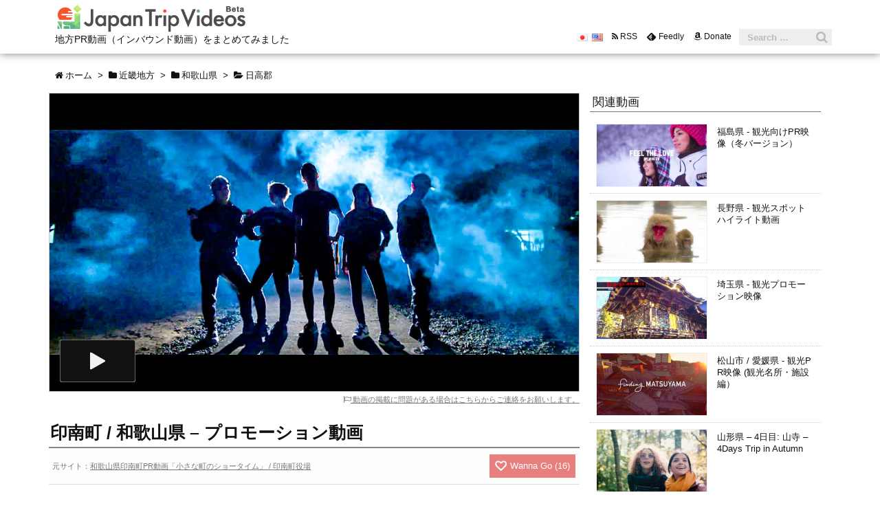

--- FILE ---
content_type: text/html; charset=UTF-8
request_url: https://japan-trip.tv/ja/kinki-chiho-ja/wakayama-ken-ja/hidaka-gun-b-ja/1777/
body_size: 13448
content:
<!DOCTYPE html>
<html lang="ja" itemscope itemtype="http://schema.org/WebPage">
<head prefix="og: http://ogp.me/ns# article: http://ogp.me/ns/article# fb: http://ogp.me/ns/fb#">
<meta charset="UTF-8" />
<meta http-equiv="X-UA-Compatible" content="IE=edge" />
<meta name="viewport" content="width=device-width, initial-scale=1, user-scalable=yes" />
	<!-- Google Tag Manager -->
	<script>(function(w,d,s,l,i){w[l]=w[l]||[];w[l].push({'gtm.start':
	new Date().getTime(),event:'gtm.js'});var f=d.getElementsByTagName(s)[0],
	j=d.createElement(s),dl=l!='dataLayer'?'&l='+l:'';j.async=true;j.src=
	'https://www.googletagmanager.com/gtm.js?id='+i+dl;f.parentNode.insertBefore(j,f);
	})(window,document,'script','dataLayer','GTM-M23KGPM');</script>
	<!-- End Google Tag Manager -->
<title>印南町 / 和歌山県 &#8211; プロモーション動画 | Japan Trip Videos</title>
<link rel="dns-prefetch" href="//js.hs-scripts.com" />
<link rel="dns-prefetch" href="//s.w.org" />
<meta name="description" content="この動画では和歌山県印南市の魅力について紹介しています。縄跳びのパフォーマーの華麗な技と共に町の魅力をご覧いただけます。" />
<meta name="keywords" content="印南市,和歌山県,PR動画,インバウンド動画," />
<meta property="og:type" content="article" />
<meta property="og:url" content="https://japan-trip.tv/ja/kinki-chiho-ja/wakayama-ken-ja/hidaka-gun-b-ja/1777/" />
<meta property="og:title" content="印南町 / 和歌山県 &#8211; プロモーション動画 | Japan Trip Videos" />
<meta property="og:description" content="この動画では和歌山県印南市の魅力について紹介しています。縄跳びのパフォーマーの華麗な技と共に町の魅力をご覧いただけます。" />
<meta property="og:image" content="https://japan-trip.tv/wp/wp-content/uploads/2017/06/InamiTown.jpg" />
<meta property="og:site_name" content="Japan Trip Videos" />
<meta property="og:locale" content="ja_JP" />
<meta property="fb:app_id" content="1445856942111324" />
<meta property="article:published_time" content="2017-06-04T21:55:04Z" />
<meta property="article:modified_time" content="2017-08-10T17:22:24Z" />
<meta name="twitter:card" content="summary_large_image" />
<meta name="twitter:url" content="https://japan-trip.tv/ja/kinki-chiho-ja/wakayama-ken-ja/hidaka-gun-b-ja/1777/" />
<meta name="twitter:title" content="印南町 / 和歌山県 &#8211; プロモーション動画 | Japan Trip Videos" />
<meta name="twitter:description" content="この動画では和歌山県印南市の魅力について紹介しています。縄跳びのパフォーマーの華麗な技と共に町の魅力をご覧いただけます。" />
<meta name="twitter:image" content="https://japan-trip.tv/wp/wp-content/uploads/2017/06/InamiTown.jpg" />
<meta name="twitter:domain" content="japan-trip.tv" />
<meta name="twitter:creator" content="@864423462110089217" />
<meta name="twitter:site" content="@864423462110089217" />
<link rel="canonical" href="https://japan-trip.tv/ja/kinki-chiho-ja/wakayama-ken-ja/hidaka-gun-b-ja/1777/" />
<link rel="shortlink" href="https://japan-trip.tv/?p=1777" />
<link rel="pingback" href="https://japan-trip.tv/wp/xmlrpc.php" />
<link rel="alternate" type="application/rss+xml" title="Japan Trip Videos RSS Feed" href="https://japan-trip.tv/ja/feed/" />
<link rel="alternate" type="application/atom+xml" title="Japan Trip Videos Atom Feed" href="https://japan-trip.tv/ja/feed/atom/" />
<link rel="preload" loadpolicy="next inert" as="font" type="font/woff2" href="//japan-trip.tv/wp/wp-content/themes/luxeritas/fonts/fontawesome-webfont.woff2" crossorigin />
<link rel="preload" loadpolicy="next inert" as="font" type="font/woff" href="//japan-trip.tv/wp/wp-content/themes/luxeritas/fonts/icomoon/fonts/icomoon.woff" crossorigin />
<link rel="icon" href="https://japan-trip.tv/wp/wp-content/themes/luxech/images/favicon.ico" />
<link rel="apple-touch-icon-precomposed" href="https://japan-trip.tv/wp/wp-content/themes/luxech/images/apple-touch-icon-precomposed.png" />
<link rel="stylesheet" id="luxe-css" href="//japan-trip.tv/wp/wp-content/themes/luxeritas/style.min.css?v=1768983843" media="all" />
<noscript><link rel="stylesheet" id="async-css" href="//japan-trip.tv/wp/wp-content/themes/luxeritas/style.async.min.css?v=1768983843" media="all" /></noscript>
<link rel="stylesheet" id="contact-form-7-css" href="//japan-trip.tv/wp/wp-content/plugins/contact-form-7/includes/css/styles.css" media="all" />
<link rel="stylesheet" id="luxech-css" href="//japan-trip.tv/wp/wp-content/themes/luxech/style.min.css?v=1768983843" media="all" />
<link rel="stylesheet" id="reaction_buttons_css-css" href="//japan-trip.tv/wp/wp-content/plugins/reaction-buttons/reaction_buttons.css" media="all" />
<script src="//japan-trip.tv/wp/wp-content/themes/luxeritas/js/luxe.async.min.js?v=1768983843" async defer></script>
<script src="//japan-trip.tv/wp/wp-includes/js/jquery/jquery.js"></script>
<script src="//japan-trip.tv/wp/wp-includes/js/jquery/jquery-migrate.min.js"></script>
<script src="//japan-trip.tv/wp/wp-content/themes/luxeritas/js/luxe.min.js?v=1768983843" async defer></script>
<!--[if lt IE 8]>
<script src="//japan-trip.tv/wp/wp-includes/js/json2.min.js"></script>
<![endif]-->
<link rel="https://api.w.org/" href="https://japan-trip.tv/wp-json/" />
<link rel="alternate" type="application/json+oembed" href="https://japan-trip.tv/wp-json/oembed/1.0/embed?url=https%3A%2F%2Fjapan-trip.tv%2Fja%2Fkinki-chiho-ja%2Fwakayama-ken-ja%2Fhidaka-gun-b-ja%2F1777%2F" />
<link rel="alternate" type="text/xml+oembed" href="https://japan-trip.tv/wp-json/oembed/1.0/embed?url=https%3A%2F%2Fjapan-trip.tv%2Fja%2Fkinki-chiho-ja%2Fwakayama-ken-ja%2Fhidaka-gun-b-ja%2F1777%2F&#038;format=xml" />
	<script	type="text/javascript"><!--
	function reaction_buttons_increment_button_ajax(post_id, button){
		var already_voted_text = "";
		var only_one_vote = false;
		var show_after_votes = false;
		var use_as_counter = false;
		var use_percentages = false;
		var buttons = [0];

		if(!use_as_counter && jQuery("#reaction_buttons_post" + post_id + " .reaction_button_" + button).hasClass("voted")){
			return;
		}

		if(!use_as_counter){
			// remove the href attribute before sending the request to make
			// sure no one votes more than once by clicking ten times fast
			if(only_one_vote){
				// remove all the onclicks from the posts and replace it by the
				// alert not to vote twice if set
				if(already_voted_text){
					jQuery("#reaction_buttons_post" + post_id + " .reaction_button").attr("onclick", "javascript:alert(\"" + already_voted_text + "\");");
				}
				else{
					jQuery("#reaction_buttons_post" + post_id + " .reaction_button").removeAttr("onclick");
				}
			}
			else{
				// remove/replace only on the clicked button
				if(already_voted_text){
					jQuery("#reaction_buttons_post" + post_id + " .reaction_button_" + button).attr("onclick", "javascript:alert(\"" + already_voted_text + "\");");
				}
				else{
					jQuery("#reaction_buttons_post" + post_id + " .reaction_button_" + button).removeAttr("onclick");
				}
			}
		}
		jQuery.ajax({
				type: "post",url: "https://japan-trip.tv/wp/wp-admin/admin-ajax.php", dataType: "json",
					data: { action: "reaction_buttons_increment_button_php", post_id: post_id, button: button, _ajax_nonce: "b9b84d82f3" },
					success: function(data){
						if(use_percentages){
							var i;
							var b;
							for(i = 0; i < buttons.length; ++i){
								b = buttons[i];
								jQuery("#reaction_buttons_post" + post_id + " .reaction_button_" + b + " .count_number").html(data["percentage"][b]);
							}
						}
                        else if(show_after_votes){
							var i;
							var b;
							for(i = 0; i < buttons.length; ++i){
								b = buttons[i];
								jQuery("#reaction_buttons_post" + post_id + " .reaction_button_" + b + " .count_number").html(data["counts"][b]);
							}
						}
						else{
							jQuery("#reaction_buttons_post" + post_id + " .reaction_button_" + button + " .count_number").html(data["count"]);
						}
						if(only_one_vote){
							jQuery("#reaction_buttons_post" + post_id + " .reaction_button").addClass("voted");
							jQuery("#reaction_buttons_post" + post_id + " .reaction_button_" + button).addClass("rb_chosen");
						}
						else{
							jQuery("#reaction_buttons_post" + post_id + " .reaction_button_" + button).addClass("voted");
						}
                        if(show_after_votes){
							jQuery("#reaction_buttons_post" + post_id + " .reaction_button .braces").removeAttr("style");
						}
					}
			});
		}
	--></script>
	<link rel="alternate" href="https://japan-trip.tv/ja/kinki-chiho-ja/wakayama-ken-ja/hidaka-gun-b-ja/1777/" hreflang="ja" />
<link rel="alternate" href="https://japan-trip.tv/en/kinki-chiho/wakayama-ken/hidaka-gun-b/1768/" hreflang="en" />
<meta name="theme-color" content="#5DAC81">
</head>
<body class="post-template-default single single-post postid-1777 single-format-standard">
	<!-- Google Tag Manager (noscript) -->
	<noscript><iframe src="https://www.googletagmanager.com/ns.html?id=GTM-M23KGPM"
	height="0" width="0" style="display:none;visibility:hidden"></iframe></noscript>
	<!-- End Google Tag Manager (noscript) -->
<div id="header" itemscope itemtype="https://schema.org/WPHeader">
<header>
<nav itemscope itemtype="http://schema.org/SiteNavigationElement">
<div class="band">
<div id="head-band">
<div class="band-menu clearfix">
					<p id="sitelogo"><a href="https://japan-trip.tv/ja/top-ja"><img src="https://japan-trip.tv/wp/wp-content/themes/luxech/img/logo.png" alt="Japan Trip Videos" class="gtm_headlogo"></a><br>
	地方PR動画（インバウンド動画）をまとめてみました			</p>
<div id="head-search">
<form method="get" class="head-search-form" action="https://japan-trip.tv/ja/">
<input type="text" class="head-search-field" placeholder="Search &hellip;" value="" name="s" title="サイト内検索" />
<button type="submit" class="head-search-submit" value="検索"></button>
</form>
</div>
<ul>	<li class="lang-item lang-item-2 lang-item-ja lang-item-first current-lang"><a lang="ja" hreflang="ja" href="https://japan-trip.tv/ja/kinki-chiho-ja/wakayama-ken-ja/hidaka-gun-b-ja/1777/"><img src="[data-uri]" title="Japanese" alt="Japanese" /></a></li>
	<li class="lang-item lang-item-11 lang-item-en"><a lang="en-US" hreflang="en-US" href="https://japan-trip.tv/en/kinki-chiho/wakayama-ken/hidaka-gun-b/1768/"><img src="[data-uri]" title="English" alt="English" /></a></li>
<li><span class="snsf rss"><a href="https://japan-trip.tv/ja/feed/" target="_blank" title="RSS" rel="nofollow" itemprop="sameAs url">&nbsp;<i class="fa fa-rss"></i>&nbsp;<span class="fname">RSS</span>&nbsp;</a></span></li>
<li><span class="snsf feedly"><a href="//feedly.com/index.html#subscription/feed/https%3A%2F%2Fjapan-trip.tv%2Fja%2Ffeed%2F" target="_blank" title="Feedly" rel="nofollow" itemprop="sameAs url">&nbsp;<i class="ico-feedly"></i>&nbsp;<span class="fname">Feedly</span>&nbsp;</a></span></li>
<li><span class="snsf donate"><a href="/ja/donate-ja/">&nbsp;<i class="fa fa-amazon"></i>&nbsp;Donate</a></span></li>
</ul>
</div>
</div><!--/#head-band-->
</div><!--/.band-->
</nav>
<nav id="nav" style="display:none;"></nav>
</header>
</div><!--/#header-->
<div class="container">
<div itemprop="breadcrumb">
<ol id="breadcrumb" itemscope itemtype="http://schema.org/BreadcrumbList">
<li itemscope itemtype="http://schema.org/ListItem" itemprop="itemListElement"><i class="fa fa-home fa-fw"></i><a itemprop="item" href="https://japan-trip.tv/" class="gtm_breadcrumb"><span itemprop="name" class="gtm_breadcrumb gtm_breadcrumbHome">ホーム</span></a><meta itemprop="position" content="1" /><i class="arrow">&gt;</i></li><li itemscope itemtype="http://schema.org/ListItem" itemprop="itemListElement"><i class="fa fa-folder fa-fw"></i><a itemprop="item" href="https://japan-trip.tv/ja/category/kinki-chiho-ja/" class="gtm_breadcrumb"><span itemprop="name" class="gtm_breadcrumb">近畿地方</span></a><meta itemprop="position" content="2" /><i class="arrow">&gt;</i></li><li itemscope itemtype="http://schema.org/ListItem" itemprop="itemListElement"><i class="fa fa-folder fa-fw"></i><a itemprop="item" href="https://japan-trip.tv/ja/category/kinki-chiho-ja/wakayama-ken-ja/" class="gtm_breadcrumb"><span itemprop="name" class="gtm_breadcrumb">和歌山県</span></a><meta itemprop="position" content="3" /><i class="arrow">&gt;</i></li><li itemscope itemtype="http://schema.org/ListItem" itemprop="itemListElement"><i class="fa fa-folder-open"></i><a itemprop="item" href="https://japan-trip.tv/ja/category/kinki-chiho-ja/wakayama-ken-ja/hidaka-gun-b-ja/" class="gtm_breadcrumb"><span itemprop="name" class="gtm_breadcrumb">日高郡</span></a><meta itemprop="position" content="4" /></li></ol><!--/breadcrumb-->
</div>

<div id="primary" class="clearfix">
<div id="main">
<main>
<article>
<div id="core" class="grid">
<div itemprop="mainEntityOfPage" id="post-1777" class="post post-1777 type-post status-publish format-standard has-post-thumbnail hentry category-hidaka-gun-b-ja tag-highlights-ja tag-temple-ja tag-coast-ja tag-bridge-ja tag-port-ja relation-r-highlights-ja shaku-3_10-ja understandlang-understand_japanese-ja videoservice-service_youtube-ja originator-municipality-ja">
<section id="playVideoArea">
	<p id="coverImg"><img width="1280" height="720" src="https://japan-trip.tv/wp/wp-content/uploads/2017/06/InamiTown.jpg" class="gtm_coverimage wp-post-image" alt="" data-gtmimp="coverimage" srcset="https://japan-trip.tv/wp/wp-content/uploads/2017/06/InamiTown.jpg 1280w, https://japan-trip.tv/wp/wp-content/uploads/2017/06/InamiTown-300x169.jpg 300w, https://japan-trip.tv/wp/wp-content/uploads/2017/06/InamiTown-768x432.jpg 768w, https://japan-trip.tv/wp/wp-content/uploads/2017/06/InamiTown-1024x576.jpg 1024w, https://japan-trip.tv/wp/wp-content/uploads/2017/06/InamiTown-320x180.jpg 320w, https://japan-trip.tv/wp/wp-content/uploads/2017/06/InamiTown-530x298.jpg 530w, https://japan-trip.tv/wp/wp-content/uploads/2017/06/InamiTown-565x318.jpg 565w, https://japan-trip.tv/wp/wp-content/uploads/2017/06/InamiTown-710x399.jpg 710w, https://japan-trip.tv/wp/wp-content/uploads/2017/06/InamiTown-725x408.jpg 725w" sizes="(max-width: 1280px) 100vw, 1280px" /></p>
		<iframe id="singleVideo" class="respframe yv" width="560" height="315" src="https://www.youtube.com/embed/bY0fQJgeoe4?rel=0&enablejsapi=1&cc_load_policy=0&cc_lang_pref=ja" frameborder="0" allowfullscreen></iframe>
</section>
<div id="quoteSource">
	<p><a href="/ja/contact-ja/" class="gtm_report"><i class="fa fa-flag-o gtm_report" aria-hidden="true"></i> 動画の掲載に問題がある場合はこちらからご連絡をお願いします。</a><br></p>
</div>
<h1 class="entry-title" itemprop="headline name">印南町 / 和歌山県 &#8211; プロモーション動画</h1>
<div class="ownMeta">
	<p>元サイト：<a href="https://www.youtube.com/watch?v=bY0fQJgeoe4" target="_blank" class="gtm_source">和歌山県印南町PR動画「小さな町のショータイム」 /  印南町役場</a></p>
		<div class="wannago tips" data-tipso-title="押すとどうなる？" data-tipso="外部サイトにはシェアされません">
<div id='reaction_buttons_post1777' class='reaction_buttons'>
<ul><li class='reaction_button reaction_button_0' onclick="reaction_buttons_increment_button_ajax('1777', '0');"><div><span class='button_name'>Wanna Go</span>&nbsp;<span class='braces'>(</span><span class='count_number'>16</span><span class='braces'>)</span></div></li></ul></div>
</div>
	</div>
<div class="psotBody clearfix">
<p>この動画では和歌山県印南市の魅力について紹介しています。<br />
縄跳びのパフォーマーの華麗な技と共に町の魅力をご覧いただけます。</p>
<p>[ 動画で出てくるスポット（タイムコードを押すと頭出し再生されます） ]<br />
<a href="javascript:void(0);" data-starttime="0" class="vs">0:00</a> ・オープニング<br />
<a href="javascript:void(0);" data-starttime="32" class="vs">0:32</a> ・印南港<br />
<a href="javascript:void(0);" data-starttime="50" class="vs">0:50</a> ・かえる橋<br />
<a href="javascript:void(0);" data-starttime="65" class="vs">1:05</a> ・切目王子<br />
<a href="javascript:void(0);" data-starttime="73" class="vs">1:13</a> ・東光寺<br />
<a href="javascript:void(0);" data-starttime="85" class="vs">1:25</a> ・切目崎<br />
<a href="javascript:void(0);" data-starttime="102" class="vs">1:42</a> ・印南海岸<br />
<a href="javascript:void(0);" data-starttime="136" class="vs">2:16</a> ・上洞棚田<br />
<a href="javascript:void(0);" data-starttime="138" class="vs">2:18</a> ・川又観音<br />
<a href="javascript:void(0);" data-starttime="155" class="vs">2:35</a> ・印南町立　清流中学校<br />
<a href="javascript:void(0);" data-starttime="176" class="vs">2:56</a> ・印定寺<br />
<a href="javascript:void(0);" data-starttime="189" class="vs">3:09</a> ・切目川ダム<br />
<a href="javascript:void(0);" data-starttime="200" class="vs">3:20</a> ・いなみこども園</p>
</div>
</div><!--/.post-->
<aside>
<hr /><aside>
<div id="sns-bottoms">
<div class="sns-c">
<ul class="snsb clearfix">
<!--facebook-->
<li class="facebook"><a href="//www.facebook.com/sharer/sharer.php?u=https://japan-trip.tv/ja/kinki-chiho-ja/wakayama-ken-ja/hidaka-gun-b-ja/1777/&amp;t=%E5%8D%B0%E5%8D%97%E7%94%BA%20%2F%20%E5%92%8C%E6%AD%8C%E5%B1%B1%E7%9C%8C%20%E2%80%93%20%E3%83%97%E3%83%AD%E3%83%A2%E3%83%BC%E3%82%B7%E3%83%A7%E3%83%B3%E5%8B%95%E7%94%BB%20%7C%20Japan%20Trip%20Videos" title="Share on Facebook" target="_blank" rel="nofollow" class="gtm_sharebtn1_facebook"><i class="fa fa-facebook gtm_sharebtn1_facebook">&nbsp;</i><span class="snsname gtm_sharebtn1_facebook">Facebook</span></a></li>
<!--twitter-->
<li class="twitter"><a href="//twitter.com/share?text=%E5%8D%B0%E5%8D%97%E7%94%BA%20%2F%20%E5%92%8C%E6%AD%8C%E5%B1%B1%E7%9C%8C%20%E2%80%93%20%E3%83%97%E3%83%AD%E3%83%A2%E3%83%BC%E3%82%B7%E3%83%A7%E3%83%B3%E5%8B%95%E7%94%BB%20%7C%20Japan%20Trip%20Videos%20@JapanTripVideos&amp;url=https://japan-trip.tv/ja/kinki-chiho-ja/wakayama-ken-ja/hidaka-gun-b-ja/1777/" title="Tweet" target="_blank" rel="nofollow" class="gtm_sharebtn1_twitter"><i class="fa fa-twitter gtm_sharebtn1_twitter">&nbsp;</i><span class="snsname gtm_sharebtn1_twitter">Twitter</span></a></li>
<!--pocket-->
<li class="pocket"><a href="//getpocket.com/edit?url=https://japan-trip.tv/ja/kinki-chiho-ja/wakayama-ken-ja/hidaka-gun-b-ja/1777/" title="Pocket: Read it Later" target="_blank" rel="nofollow" class="gtm_sharebtn1_poket"><i class="fa fa-get-pocket gtm_sharebtn1_poket">&nbsp;</i><span class="snsname gtm_sharebtn1_poket">Pocket</span></a></li>
</ul>
<section id="mabSec">
    <p id="whatsApp" class="mab"><a href="whatsapp://send?text=https://japan-trip.tv/ja/kinki-chiho-ja/wakayama-ken-ja/hidaka-gun-b-ja/1777/" class="wa_btn wa_btn_s gtm_sharebtn1_WhatsApp">WhatsApp</a></p>
    <p id="digg"><a href="http://digg.com/submit?url=https://japan-trip.tv/ja/kinki-chiho-ja/wakayama-ken-ja/hidaka-gun-b-ja/1777/" target="_blank">Digg</a></p>
    <p id="reddit" class="mab"><a href="javascript:void(0);" onclick="window.location='//www.reddit.com/submit?url=https://japan-trip.tv/ja/kinki-chiho-ja/wakayama-ken-ja/hidaka-gun-b-ja/1777/'; return false" class="gtm_sharebtn1_reddit">reddit</a></p>
    <div id="fbMessage" class="mab fb-send gtm_sharebtn1_fbMessage" data-href="https://japan-trip.tv/ja/kinki-chiho-ja/wakayama-ken-ja/hidaka-gun-b-ja/1777/"></div>
        <div id="shareLINE" class="mab line-it-button gtm_sharebtn1_shareLINE" data-lang="ja" data-type="share-a" data-url="https://japan-trip.tv/ja/kinki-chiho-ja/wakayama-ken-ja/hidaka-gun-b-ja/1777/" style="display: none;"></div>
    <div id="sendLINE" class="mab line-it-button gtm_sharebtn1_sendLINE" data-lang="ja" data-type="like" data-url="https://japan-trip.tv/ja/kinki-chiho-ja/wakayama-ken-ja/hidaka-gun-b-ja/1777/" data-share="true" style="display: none;"></div>
    <script src="https://d.line-scdn.net/r/web/social-plugin/js/thirdparty/loader.min.js" async="async" defer="defer"></script>
    </section>
<div class="sns-cache-true clearfix"></div>
</div>
</div>
</aside>
<hr /><div class="meta-box">
<table id="statusBox" cellpadding="0" cellspacing="0" border="0">
	<tbody>
		<tr>
			<th>カテゴリ</th>
			<td><a href="https://japan-trip.tv/ja/category/hokkaido-chiho-ja/hokkai-do-ja/hidaka-gun-a-ja/" class="gtm_metaCategory">日高郡</a></td>
			<th>尺</th>
			<td><a href="/shaku/3_10-ja/" class="gtm_metaLength">3-10</a>分</td>
		</tr>
		<tr>
			<th>言語</th>
			<td><a href="/understandlang/understand_japanese-ja/" class="gtm_metaLanguage">日本語</a></td>
			<th>配信元</th>
			<td><a href="/videoservice/service_youtube-ja/" class="gtm_metaSiteFrom">YouTube</a></td>
		</tr>
		<tr>
			<th>タグ</th>
			<td colspan="3"><a href="/tag/highlights-ja/" class="gtm_metaTags">ハイライト</a> / <a href="/tag/temple-ja/" class="gtm_metaTags">寺</a> / <a href="/tag/coast-ja/" class="gtm_metaTags">海岸</a> / <a href="/tag/bridge-ja/" class="gtm_metaTags">橋</a> / <a href="/tag/port-ja/" class="gtm_metaTags">港</a></td>
		</tr>
	</tbody>
</table>
</div><!--/.meta-box-->
</aside>
</div><!--/#core-->

	<aside><div id="related2-box" class="grid underPostArea"><h2 class="type01">この動画を見ている人は以下の動画も見ています</h2><ul class="videoList gmt_ymal"><li class="playThumb"><a href="https://japan-trip.tv/?p=1887"><p><img src="https://japan-trip.tv/wp/wp-content/uploads/2017/06/Wakayama-Kumano-Koyasan-320x180.jpg" data-sfile="https://japan-trip.tv/wp/wp-content/uploads/2017/06/Wakayama-Kumano-Koyasan-320x180.jpg" data-vfile="https://japan-trip.tv/wp/wp-content/uploads/2017/06/1878.gif" class="viewAnime gmt_ymal"></p><h3 class="gmt_ymal">和歌山県 - 観光プロモーション映像  ( 熊野 ・高野山 編 )</h3></a></li><li class="playThumb"><a href="https://japan-trip.tv/?p=1856"><p><img src="https://japan-trip.tv/wp/wp-content/uploads/2017/06/wakayama-nankishirahama-320x180.jpg" data-sfile="https://japan-trip.tv/wp/wp-content/uploads/2017/06/wakayama-nankishirahama-320x180.jpg" data-vfile="https://japan-trip.tv/wp/wp-content/uploads/2017/06/1848.gif" class="viewAnime gmt_ymal"></p><h3 class="gmt_ymal">白浜町 / 和歌山県 - 温泉リゾート南紀白浜</h3></a></li><li class="playThumb"><a href="https://japan-trip.tv/?p=1900"><p><img src="https://japan-trip.tv/wp/wp-content/uploads/2017/06/wakayama-koyasan360-320x180.jpg" data-sfile="https://japan-trip.tv/wp/wp-content/uploads/2017/06/wakayama-koyasan360-320x180.jpg" data-vfile="https://japan-trip.tv/wp/wp-content/uploads/2017/06/1891.gif" class="viewAnime gmt_ymal"></p><h3 class="gmt_ymal">高野山 / 和歌山県 - 観光 360° VR 動画  (4K)</h3></a></li><li class="playThumb"><a href="https://japan-trip.tv/?p=1719"><p><img src="https://japan-trip.tv/wp/wp-content/uploads/2017/06/Ikartuga-town-320x180.jpg" data-sfile="https://japan-trip.tv/wp/wp-content/uploads/2017/06/Ikartuga-town-320x180.jpg" data-vfile="https://japan-trip.tv/wp/wp-content/uploads/2017/06/1710.gif" class="viewAnime gmt_ymal"></p><h3 class="gmt_ymal">斑鳩町 & 奈良県ですべきことトップ8</h3></a></li><li class="playThumb"><a href="https://japan-trip.tv/?p=1699"><p><img src="https://japan-trip.tv/wp/wp-content/uploads/2017/06/sennan-city-1-320x180.jpg" data-sfile="https://japan-trip.tv/wp/wp-content/uploads/2017/06/sennan-city-1-320x180.jpg" data-vfile="https://japan-trip.tv/wp/wp-content/uploads/2017/06/1689.gif" class="viewAnime gmt_ymal"></p><h3 class="gmt_ymal">泉南市 / 大阪府 - 観光PRストーリー動画 (POV）</h3></a></li><li class="playThumb"><a href="https://japan-trip.tv/?p=3636"><p><img src="https://japan-trip.tv/wp/wp-content/uploads/2017/08/170810_Mie-320x180.jpg" data-sfile="https://japan-trip.tv/wp/wp-content/uploads/2017/08/170810_Mie-320x180.jpg" data-vfile="https://japan-trip.tv/wp/wp-content/uploads/2017/08/3629.gif" class="viewAnime gmt_ymal"></p><h3 class="gmt_ymal">三重県 - 観光スポット紹介映像 (アドベンチャー編）</h3></a></li><li class="playThumb"><a href="https://japan-trip.tv/?p=1563"><p><img src="https://japan-trip.tv/wp/wp-content/uploads/2017/05/instant-ramen-museum-320x180.jpg" data-sfile="https://japan-trip.tv/wp/wp-content/uploads/2017/05/instant-ramen-museum-320x180.jpg" data-vfile="https://japan-trip.tv/wp/wp-content/uploads/2017/05/1556.gif" class="viewAnime gmt_ymal"></p><h3 class="gmt_ymal">インスタントラーメン発明記念館 紹介動画 - 池田市 / 大阪府</h3></a></li><li class="playThumb"><a href="https://japan-trip.tv/?p=1602"><p><img src="https://japan-trip.tv/wp/wp-content/uploads/2017/05/ako-city-hyogo-travel-attraction-320x180.jpg" data-sfile="https://japan-trip.tv/wp/wp-content/uploads/2017/05/ako-city-hyogo-travel-attraction-320x180.jpg" data-vfile="https://japan-trip.tv/wp/wp-content/uploads/2017/05/1593.gif" class="viewAnime gmt_ymal"></p><h3 class="gmt_ymal">赤穂市 / 兵庫県 - 観光PR映像</h3></a></li><li class="playThumb"><a href="https://japan-trip.tv/?p=1909"><p><img src="https://japan-trip.tv/wp/wp-content/uploads/2017/06/osaka-habikino-320x180.jpg" data-sfile="https://japan-trip.tv/wp/wp-content/uploads/2017/06/osaka-habikino-320x180.jpg" data-vfile="https://japan-trip.tv/wp/wp-content/uploads/2017/06/1903.gif" class="viewAnime gmt_ymal"></p><h3 class="gmt_ymal">羽曳野市 / 大阪府 - 観光向けPRムービー ( 半日観光 )</h3></a></li><li class="playThumb"><a href="https://japan-trip.tv/?p=1841"><p><img src="https://japan-trip.tv/wp/wp-content/uploads/2017/06/Kyoto-episode3-320x180.png" data-sfile="https://japan-trip.tv/wp/wp-content/uploads/2017/06/Kyoto-episode3-320x180.png" data-vfile="https://japan-trip.tv/wp/wp-content/uploads/2017/06/1833.gif" class="viewAnime gmt_ymal"></p><h3 class="gmt_ymal">京都府 – PRドラマ (海の京都編)</h3></a></li><li class="playThumb"><a href="https://japan-trip.tv/?p=1340"><p><img src="https://japan-trip.tv/wp/wp-content/uploads/2017/05/Matsusaka-guide-320x180.jpg" data-sfile="https://japan-trip.tv/wp/wp-content/uploads/2017/05/Matsusaka-guide-320x180.jpg" data-vfile="https://japan-trip.tv/wp/wp-content/uploads/2017/05/1332.gif" class="viewAnime gmt_ymal"></p><h3 class="gmt_ymal">松阪市 / 三重県 - 観光向けPR動画</h3></a></li><li class="playThumb"><a href="https://japan-trip.tv/?p=2748"><p><img src="https://japan-trip.tv/wp/wp-content/uploads/2017/07/170716_ShimaCity-320x180.jpg" data-sfile="https://japan-trip.tv/wp/wp-content/uploads/2017/07/170716_ShimaCity-320x180.jpg" data-vfile="https://japan-trip.tv/wp/wp-content/uploads/2017/07/2743.gif" class="viewAnime gmt_ymal"></p><h3 class="gmt_ymal">志摩市 / 三重県 - 観光スポットハイライト動画</h3></a></li>	
	</aside>
</article>
</main>
</div><!--/#main-->
<div class="sidebar">
<div id="side">
<aside>
<div id="side-fixed">
	<!-- Google AdSense 
	<div id="gAdSense">
		<h2 class="type01">Ads</h2>
	</div>
	-->
	<div class="widget"><h2 class="type01">関連動画</h2><ul class="sideVideos"><li class="rerationVideo playThumb"><a href="https://japan-trip.tv/?p=1173" class="gtm_rerationVideo"><img src="https://japan-trip.tv/wp/wp-content/uploads/2017/05/fukushima-winter-320x180.jpg" data-sfile="https://japan-trip.tv/wp/wp-content/uploads/2017/05/fukushima-winter-320x180.jpg" data-vfile="https://japan-trip.tv/wp/wp-content/uploads/2017/05/1168.gif" class="viewAnime gtm_rerationVideo"><h3 class="gtm_rerationVideo">福島県 - 観光向けPR映像（冬バージョン）</h3></a></li><li class="rerationVideo playThumb"><a href="https://japan-trip.tv/?p=1636" class="gtm_rerationVideo"><img src="https://japan-trip.tv/wp/wp-content/uploads/2017/05/nagano-monkerys-320x180.jpg" data-sfile="https://japan-trip.tv/wp/wp-content/uploads/2017/05/nagano-monkerys-320x180.jpg" data-vfile="https://japan-trip.tv/wp/wp-content/uploads/2017/05/1627.gif" class="viewAnime gtm_rerationVideo"><h3 class="gtm_rerationVideo">長野県 - 観光スポットハイライト動画</h3></a></li><li class="rerationVideo playThumb"><a href="https://japan-trip.tv/?p=3682" class="gtm_rerationVideo"><img src="https://japan-trip.tv/wp/wp-content/uploads/2017/08/170813_SaitamaPrefecture-320x180.jpg" data-sfile="https://japan-trip.tv/wp/wp-content/uploads/2017/08/170813_SaitamaPrefecture-320x180.jpg" data-vfile="https://japan-trip.tv/wp/wp-content/uploads/2017/08/3675.gif" class="viewAnime gtm_rerationVideo"><h3 class="gtm_rerationVideo">埼玉県 - 観光プロモーション映像</h3></a></li><li class="rerationVideo playThumb"><a href="https://japan-trip.tv/?p=2225" class="gtm_rerationVideo"><img src="https://japan-trip.tv/wp/wp-content/uploads/2017/06/matsuyama-city-ehime-travel-attr-320x180.jpg" data-sfile="https://japan-trip.tv/wp/wp-content/uploads/2017/06/matsuyama-city-ehime-travel-attr-320x180.jpg" data-vfile="https://japan-trip.tv/wp/wp-content/uploads/2017/06/2219.gif" class="viewAnime gtm_rerationVideo"><h3 class="gtm_rerationVideo">松山市 / 愛媛県 - 観光PR映像 (観光名所・施設編）</h3></a></li><li class="rerationVideo playThumb"><a href="https://japan-trip.tv/?p=1084" class="gtm_rerationVideo"><img src="https://japan-trip.tv/wp/wp-content/uploads/2017/05/yamadera-yamagata-320x180.jpg" data-sfile="https://japan-trip.tv/wp/wp-content/uploads/2017/05/yamadera-yamagata-320x180.jpg" data-vfile="https://japan-trip.tv/wp/wp-content/uploads/2017/05/1064.gif" class="viewAnime gtm_rerationVideo"><h3 class="gtm_rerationVideo">山形県 – 4日目: 山寺 – 4Days Trip in Autumn</h3></a></li><li class="samepreVideo playThumb"><a href="https://japan-trip.tv/?p=1900" class="gtm_samepreVideo"><img src="https://japan-trip.tv/wp/wp-content/uploads/2017/06/wakayama-koyasan360-320x180.jpg" data-sfile="https://japan-trip.tv/wp/wp-content/uploads/2017/06/wakayama-koyasan360-320x180.jpg" data-vfile="https://japan-trip.tv/wp/wp-content/uploads/2017/06/1891.gif" class="viewAnime gtm_samepreVideo"><h3 class="gtm_samepreVideo">高野山 / 和歌山県 - 観光 360° VR 動画  (4K)</h3></a></li><li class="samepreVideo playThumb"><a href="https://japan-trip.tv/?p=1887" class="gtm_samepreVideo"><img src="https://japan-trip.tv/wp/wp-content/uploads/2017/06/Wakayama-Kumano-Koyasan-320x180.jpg" data-sfile="https://japan-trip.tv/wp/wp-content/uploads/2017/06/Wakayama-Kumano-Koyasan-320x180.jpg" data-vfile="https://japan-trip.tv/wp/wp-content/uploads/2017/06/1878.gif" class="viewAnime gtm_samepreVideo"><h3 class="gtm_samepreVideo">和歌山県 - 観光プロモーション映像  ( 熊野 ・高野山 編 )</h3></a></li><li class="samepreVideo playThumb"><a href="https://japan-trip.tv/?p=1856" class="gtm_samepreVideo"><img src="https://japan-trip.tv/wp/wp-content/uploads/2017/06/wakayama-nankishirahama-320x180.jpg" data-sfile="https://japan-trip.tv/wp/wp-content/uploads/2017/06/wakayama-nankishirahama-320x180.jpg" data-vfile="https://japan-trip.tv/wp/wp-content/uploads/2017/06/1848.gif" class="viewAnime gtm_samepreVideo"><h3 class="gtm_samepreVideo">白浜町 / 和歌山県 - 温泉リゾート南紀白浜</h3></a></li></ul></div>		<div class="widget">
		<h2 class="type01">Sponsored Links</h2>
		<p id="ads02">
			<script async src="//pagead2.googlesyndication.com/pagead/js/adsbygoogle.js"></script>
			<ins class="adsbygoogle"
			     style="display:inline-block;width:336px;height:280px"
			     data-ad-client="ca-pub-5335066379245917"
			     data-ad-slot="1611952587"></ins>
			<script>
				(adsbygoogle = window.adsbygoogle || []).push({});
			</script>
		</p>
		<!-- <p id="ads02"><a href="/ads-ja/"><img src="https://japan-trip.tv/wp/wp-content/themes/luxech/img/ban_330_280.png" class="gtm_ads02" data-gtmimp="ads_banner02"></a></p>-->
	</div>
	<div class="widget">
		<h2 class="type01">Follow Us</h2>
		<p id="sb_fb"><a href="https://www.facebook.com/JapanTripVideos/" target="_blank" class="cubeButton c1"><img src="https://japan-trip.tv/wp/wp-content/themes/luxech/img/ban_facebook.png" class="gtm_fb01" data-gtmimp="fb_banner01"></a></p>
		<p id="sb_tw"><a href="https://twitter.com/JapanTripVideos" target="_blank" class="cubeButton c2"><img src="https://japan-trip.tv/wp/wp-content/themes/luxech/img/ban_twitter.png" class="gtm_tw01" data-gtmimp="tw_banner01"></a></p>
	</div>
	<div class="widget">
		<p><a href="/ads-ja/"><img src="https://japan-trip.tv/wp/wp-content/themes/luxech/img/ban_330_280.png"></a></p>
	</div>
<!-- サイドバーのウィジェットを表示 -->	
</div>
</aside>
</div><!--/#side-->
</div><!--/.sidebar-->
</div><!--/#primary-->
</div><!--/.container-->
<div id="footer" itemscope itemtype="https://schema.org/WPFooter">

	<div id="subFooter">
		<div id="subFooterInner" class="container">
			<p><a href="/ja/theme/r-cherry-blossoms-ja/" class="imgScaleBig110 int01 shine"><img src="https://japan-trip.tv/wp/wp-content/themes/luxech/img/ban_ptag01.png" class="gtm_footinterest_cherry-blossoms" data-gtmimp="fb_footinterest_cherry-blossoms"></a></p>
			<p><a href="/ja/theme/r-temple-shrine-ja/" class="imgScaleBig110 int02 shine"><img src="https://japan-trip.tv/wp/wp-content/themes/luxech/img/ban_ptag02.png" class="gtm_footinterest_temple-shrine" data-gtmimp="fb_footinterest_temple-shrine"></a></p>
			<p><a href="/ja/theme/r-onsen-ja/" class="imgScaleBig110 int03 shine"><img src="https://japan-trip.tv/wp/wp-content/themes/luxech/img/ban_ptag03.png" class="gtm_footinterest_onsen" data-gtmimp="fb_footinterest_onsen"></a></p>
			<p><a href="/ja/theme/r-mountain-ja/" class="imgScaleBig110 int04 shine"><img src="https://japan-trip.tv/wp/wp-content/themes/luxech/img/ban_ptag04.png" class="gtm_footinterest_mountain" data-gtmimp="fb_footinterest_mountain"></a></p>
			<p><a href="/ja/theme/r-museum-ja/" class="imgScaleBig110 int05 shine"><img src="https://japan-trip.tv/wp/wp-content/themes/luxech/img/ban_ptag05.png" class="gtm_footinterest_museum" data-gtmimp="fb_footinterest_museum"></a></p>
			<p><a href="/ja/theme/r-food-ja/" class="imgScaleBig110 int06 shine"><img src="https://japan-trip.tv/wp/wp-content/themes/luxech/img/ban_ptag06.png" class="gtm_footinterest_food" data-gtmimp="fb_footinterest_food"></a></p>
			<p><a href="/ja/theme/r-fall-ja/" class="imgScaleBig110 int07 shine"><img src="https://japan-trip.tv/wp/wp-content/themes/luxech/img/ban_ptag07.png" class="gtm_footinterest_fall" data-gtmimp="fb_footinterest_fall"></a></p>
			<p><a href="/ja/theme/r-festival-ja/" class="imgScaleBig110 int08 shine"><img src="https://japan-trip.tv/wp/wp-content/themes/luxech/img/ban_ptag08.png" class="gtm_footinterest_festival" data-gtmimp="fb_footinterest_festival"></a></p>
		</div>
	</div>
	<div id="secondFooter">
		<div id="secondFooterInner" class="container clearfix">
			<div id="leftCnt">
                <p><a href="https://japan-trip.tv/ja/top-ja"><img src="https://japan-trip.tv/wp/wp-content/themes/luxech/img/logo_w.png" class="gtm_footlogo"></a></p>
				<p>このサイトは訪日外国人の方向けに地方観光PR目的に制作されたインバウンド動画を紹介したサイトです。</p>
			</div>
			<div id="rightCnt">
				<ul>
					                    <li><a href="/ja/about-us-ja/" class="gtm_footmenu">当サイトについて</a></li>
                    <li><a href="/ja/termsandporicy-ja/" class="gtm_footmenu">Terms&Poricy</a></li>
                    <li><a href="/ja/contact-ja/" class="gtm_footmenu">お問い合わせ</a></li>
					<li><a href="/ja/donate-ja/" class="gtm_footmenu">寄付について</a></li>                    <li class="aboutVideos"><a href="/ja/upload-ja/" class="gtm_footmenu">動画掲載について</a></li>
                    <li class="aboutAds"><a href="/ja/ads-ja/" class="gtm_footmenu">広告掲載について</a></li>
										<li class="langSelect"><select name="lang_choice_2" id="lang_choice_2">
	<option value="ja" lang="ja" selected="selected">Japanese</option>
	<option value="en" lang="en-US">English</option>

</select>

				<script>
					//<![CDATA[
					var urls_2 = {"ja":"https:\/\/japan-trip.tv\/ja\/kinki-chiho-ja\/wakayama-ken-ja\/hidaka-gun-b-ja\/1777\/","en":"https:\/\/japan-trip.tv\/en\/kinki-chiho\/wakayama-ken\/hidaka-gun-b\/1768\/"};
					document.getElementById( "lang_choice_2" ).onchange = function() {
						location.href = urls_2[this.value];
					}
					//]]>
				</script></li>
									</ul>
			</div>
		</div>
	</div>


<footer>
<div id="copyright">
<p class="copy">Copyright &copy; <span itemprop="copyrightHolder name">Japan Trip Videos</span> All Rights Reserved.</p>
</div><!--/#copy-->
</footer>
</div><!--/#footer-->
<div id="page-top"><i class="fa fa-chevron-up"></i></div>
<aside>
<div id="sform">
<form method="get" class="search-form" action="https://japan-trip.tv/"><input type="search" class="search-field" name="s" placeholder="Search for &hellip;" /><input type="submit" class="search-submit" value="Search" /></form>
</div>
</aside>
<script src="//japan-trip.tv/wp/wp-content/themes/luxech/luxech.js?v=1768983843" defer></script>
		<script src="/thkana/script.js" defer></script><noscript><img src="//japan-trip.tv/thkana/thk/track.php" alt="" width="1" height="1" /></noscript><script src="https://japan-trip.tv/wp/wp-content/themes/luxech/js/headroom.min.js"></script>
<script src="https://japan-trip.tv/wp/wp-content/themes/luxech/js/jQuery.headroom.js"></script>
<script src="https://japan-trip.tv/wp/wp-content/themes/luxech/js/reframe.min.js"></script>
<link rel="stylesheet" href="https://japan-trip.tv/wp/wp-content/themes/luxech/css/tipso.min.css">
<script src="https://japan-trip.tv/wp/wp-content/themes/luxech/js/tipso.min.js"></script>
<link rel="stylesheet" href="https://japan-trip.tv/wp/wp-content/themes/luxech/css/animate.css">
<script>
	jQuery(document).ready(function(){
		//（モバイルでの）ヘッダをスクロールで隠す
		jQuery(".band").headroom({
			"offset": 205,
			"tolerance": 5,
			"classes": {
				"initial": "animated",
				"pinned": "swingInX",
				"unpinned": "swingOutX"
			}
		});
		
		//youtubeなどのフィット
		reframe('.respframe');
	});
</script>
<!-- Load Facebook SDK for JavaScript -->
<div id="fb-root"></div>
<script>(function(d, s, id) {
var js, fjs = d.getElementsByTagName(s)[0];
if (d.getElementById(id)) return;
js = d.createElement(s); js.id = id;
js.src = "//connect.facebook.net/en_US/sdk.js#xfbml=1&version=v2.6";
fjs.parentNode.insertBefore(js, fjs);
}(document, 'script', 'facebook-jssdk'));</script>

<!-- vimeoAPI -->
<script src="https://player.vimeo.com/api/player.js"></script>

<script>
	// YouTubeAPIの読み込み
	var script = document.createElement('script');
	script.src = "//www.youtube.com/iframe_api";
	var firstScript = document.getElementsByTagName('script')[ 0 ];
	firstScript.parentNode.insertBefore(script,firstScript);
	
	var player;
	function onYouTubeIframeAPIReady() {
		player = new YT.Player('singleVideo',{
	    	width: '560',
	    	height: '315',
	    	videoId: 'bY0fQJgeoe4',
	    	/*
			playerVars: {
				rel:0,
				enablejsapi:1,
				cc_load_policy:'',
				cc_lang_pref:''
			},
			*/
	    	events: {
	    		'onReady': onPlayerReady,
	    		'onStateChange': onPlayerStateChange
	        }
	    });
	}
	function onPlayerReady(event) {
		//event.target.playVideo();
	}
	function onPlayerStateChange(event) {
		var status = player.getPlayerState(); // 0で視聴完了
		if(status=="0"){
			ga('send','event','playvideo','end',1777,1,{'nonInteraction':1});
			player.destroy();
		}
	}
	function playVideo(){
		player.playVideo();
	}
	function seekVideo(seconds){
		var sec = parseInt(seconds);
		player.seekTo(sec);
	}

	jQuery(document).ready(function(){
		//変数定義
		var coverImg = jQuery("#coverImg");
		var seekTime = jQuery(".vs"); //本文中の記述
		var yv = jQuery(".yv").size();
		var vv = jQuery(".vv").size();
		var fv = jQuery(".fv").size();
	
		//ビデオのカバー
		if(coverImg.size()){
			coverImg.click(function(){
				if(yv){
					jQuery(this).hide();
					playVideo();
				}else if(vv){
					jQuery(this).hide();
					var player = new Vimeo.Player(jQuery('#singleVideo'));
					player.play();
				}else if(fv){
					jQuery(this).hide();
					var videoSRC = jQuery('#singleVideo').attr('src');
						videoSRC = videoSRC.concat('&autoplay=1');
					jQuery(".fv").attr('src',videoSRC);
				}
			});
		}
		
		//
		if(seekTime.size()){
			seekTime.click(function(){
				var stime = jQuery(this).attr('data-starttime');
				if(yv){
					if(coverImg.css('display')=="none"){
						seekVideo(stime);
					}else{//まだ再生されてなければ
						coverImg.hide();
						seekVideo(stime);
					}
				}else if(vv){
				    var iframe = document.querySelector('#singleVideo');
					var player = new Vimeo.Player(iframe);
					if(coverImg.css('display')=="none"){
						player.setCurrentTime(stime);
					}else{//まだ再生されてなければ
						coverImg.hide();
						player.setCurrentTime(stime);
						player.play();
					}
				}
			});
		}
		
		//
		jQuery('.tips').tipso({
			speed				: 400,        
			background			: '#E87F7F',
			titleBackground		: '#333333',
			color				: '#ffffff',
			titleColor			: '#ffffff',
			titleContent		: '',
			position			: 'top',
			width				: 'auto',
			animationIn			: 'bounceIn',
			animationOut		: 'bounceOut'
		});
		
	});
</script>


<script>
	if(jQuery(".playThumb")[0]){
		//PC用
		jQuery('.playThumb').hover(function(){
			var tgtImg = jQuery(this).find('.viewAnime');
			var vfile = tgtImg.attr('data-vfile');
			if(vfile){
				tgtImg.attr('src',vfile);
			}
		},function(){
			var tgtImg = jQuery(this).find('.viewAnime');
			var sfile = tgtImg.attr('data-sfile');
			tgtImg.attr('src',sfile);
		});
	
		//スマホ用
		jQuery('.playThumb').on('touchstart',onTouchStart);
		function onTouchStart(event) {
			jQuery('.viewAnime').each(function(){
				jQuery(this).attr('src',jQuery(this).attr('data-sfile'))
			});
			if(jQuery(this).hasClass('playAnime')){
				jQuery(this).removeClass('playAnime');
			}else{
				jQuery('.playThumb').removeClass('playAnime');
				jQuery(this).addClass('playAnime');
				var tgtImg = jQuery(this).find('.viewAnime');
				var vfile = tgtImg.attr('data-vfile');
				if(vfile){
					tgtImg.attr('src',vfile);
				}
			}
		}
	}
</script><script src="//japan-trip.tv/wp/wp-includes/js/comment-reply.min.js"></script>
<script src="//japan-trip.tv/wp/wp-content/plugins/contact-form-7/includes/js/jquery.form.min.js"></script>
<script>
/* <![CDATA[ */
var _wpcf7 = {"recaptcha":{"messages":{"empty":"\u3042\u306a\u305f\u304c\u30ed\u30dc\u30c3\u30c8\u3067\u306f\u306a\u3044\u3053\u3068\u3092\u8a3c\u660e\u3057\u3066\u304f\u3060\u3055\u3044\u3002"}}};
/* ]]> */
</script>
<script src="//japan-trip.tv/wp/wp-content/plugins/contact-form-7/includes/js/scripts.js"></script>
<script>
/* <![CDATA[ */
var leadin_wordpress = {"userRole":"visitor","pageType":"post","leadinPluginVersion":"6.1.4"};
/* ]]> */
</script>
<script async defer src="//js.hs-scripts.com/4295388.js"></script>
<script src="//japan-trip.tv/wp/wp-includes/js/wp-embed.min.js"></script>
<script src="//japan-trip.tv/wp/wp-content/plugins/throws-spam-away/js/tsa_params.min.js"></script>
<script>
var cf_obj=cf_obj||{};cf_obj.nonce=function(data,done,fail,always){var d=data||{};d.action='cf_api_nonce';return cf_obj.ajax(d,"post",done,fail,always);};var cf_obj=cf_obj||{};cf_obj.access=function(data,done,fail,always){if(cf_obj.access_nonce){var d=data||{};d.action='cf_api_access';d.access_nonce=cf_obj.access_nonce;return cf_obj.ajax(d,"post",done,fail,always);}else{var obj={};var ajax=cf_obj.nonce({name:'access'},function(res){if(res.nonce){cf_obj.access_nonce=res.nonce;ajax=cf_obj.access(data,done,fail,always);}else{if(fail)fail(res);if(always)always();}},function(error){if(fail)fail(error);if(always)always();});obj.abort=function(){ajax.abort();};return obj;}};var cf_obj=cf_obj||{};cf_obj.ajaxurl="https://japan-trip.tv/wp/wp-content/plugins/cfiltering/ajax.php";var cf_obj=cf_obj||{};cf_obj.param=function(a){var s=[];var add=function(key,value){s[s.length]=encodeURIComponent(key)+"="+encodeURIComponent(value==null?"":value);};if(Array.isArray(a)){cf_obj.each(a,function(){add(this.name,this.value);});}else{for(var prefix in a){cf_obj.buildParams(prefix,a[prefix],add);}}
return s.join('&');};cf_obj.buildParams=function(prefix,obj,add){if(Array.isArray(obj)){cf_obj.each(obj,function(i,v){cf_obj.buildParams(prefix+"["+(typeof v==="object"&&v!=null?i:"")+"]",v,add);});}else if("object"===typeof obj){for(var name in obj){cf_obj.buildParams(prefix+"["+name+"]",obj[name],add);}}else{add(prefix,obj);}};cf_obj.each=function(obj,fn){if(obj.length==undefined)
for(var i in obj)
fn.call(obj[i],i,obj[i]);else
for(var i=0,ol=obj.length,val=obj[0];i<ol&&fn.call(val,i,val)!==false;val=obj[++i]){}
return obj;};cf_obj.ajax=function(d,method,done,fail,always){var xhr=window.ActiveXObject?new ActiveXObject("Microsoft.XMLHTTP"):new XMLHttpRequest();var url=cf_obj.ajaxurl;if(d&&typeof d!="string")
d=cf_obj.param(d);if(method.toLowerCase()=="get"){url+=(url.match(/\?/)?"&":"?")+"_="+(new Date()).getTime();if(d){url+="&"+d;d=null;}}
xhr.open(method,url,true);xhr.setRequestHeader("Content-type","application/x-www-form-urlencoded");xhr.onreadystatechange=function(){if(4===xhr.readyState){if(200===xhr.status){try{var json=JSON.parse(xhr.responseText);if(done)done(json);}catch(e){if(fail)fail(e.message);}}else{if(fail)fail(xhr.error);}
if(always)always();}};xhr.send(d);return xhr;};cf_obj.access({p:1777});</script></body>
</html>


--- FILE ---
content_type: text/html; charset=UTF-8
request_url: https://japan-trip.tv/thkana/thk/track.php?LT=0&RF=&UR=https%3A%2F%2Fjapan-trip.tv%2Fja%2Fkinki-chiho-ja%2Fwakayama-ken-ja%2Fhidaka-gun-b-ja%2F1777%2F&TI=%E5%8D%B0%E5%8D%97%E7%94%BA%20%2F%20%E5%92%8C%E6%AD%8C%E5%B1%B1%E7%9C%8C%20%E2%80%93%20%E3%83%97%E3%83%AD%E3%83%A2%E3%83%BC%E3%82%B7%E3%83%A7%E3%83%B3%E5%8B%95%E7%94%BB%20%7C%20Japan%20Trip%20Videos&SW=1280&SH=720&SC=24&CC=true&s=66
body_size: 241
content:
<br />
<b>Fatal error</b>:  Uncaught ThkException: Undefined Database Configuration in /home/takecapy/japan-trip.tv/public_html/thkana/_core/system/ThkModel.php:162
Stack trace:
#0 /home/takecapy/japan-trip.tv/public_html/thkana/_core/application/models/System.php(28): ThkModel-&gt;__construct('system')
#1 /home/takecapy/japan-trip.tv/public_html/thkana/_core/application/libs/Track.php(733): System-&gt;__construct()
#2 /home/takecapy/japan-trip.tv/public_html/thkana/_core/application/libs/Track.php(843): Track::getTrackInfo()
#3 /home/takecapy/japan-trip.tv/public_html/thkana/thk/track.php(28): Track::doTrack()
#4 {main}
  thrown in <b>/home/takecapy/japan-trip.tv/public_html/thkana/_core/system/ThkModel.php</b> on line <b>162</b><br />


--- FILE ---
content_type: text/html; charset=utf-8
request_url: https://www.google.com/recaptcha/api2/aframe
body_size: 258
content:
<!DOCTYPE HTML><html><head><meta http-equiv="content-type" content="text/html; charset=UTF-8"></head><body><script nonce="ODmpDV8Pt4mkn-3THWnQBQ">/** Anti-fraud and anti-abuse applications only. See google.com/recaptcha */ try{var clients={'sodar':'https://pagead2.googlesyndication.com/pagead/sodar?'};window.addEventListener("message",function(a){try{if(a.source===window.parent){var b=JSON.parse(a.data);var c=clients[b['id']];if(c){var d=document.createElement('img');d.src=c+b['params']+'&rc='+(localStorage.getItem("rc::a")?sessionStorage.getItem("rc::b"):"");window.document.body.appendChild(d);sessionStorage.setItem("rc::e",parseInt(sessionStorage.getItem("rc::e")||0)+1);localStorage.setItem("rc::h",'1768983847728');}}}catch(b){}});window.parent.postMessage("_grecaptcha_ready", "*");}catch(b){}</script></body></html>

--- FILE ---
content_type: text/css
request_url: https://japan-trip.tv/wp/wp-content/themes/luxech/style.min.css?v=1768983843
body_size: 3863
content:
.fa-amazon:before{content:"\f270"}.fa-flag-o:before{content:"\f11d"}.fa-language:before{content:"\f1ab"}.fa-envelope-o:before{content:"\f003"}.fa-user-o:before{content:"\f2c0"}.fa-handshake-o:before{content:"\f2b5"}.fa-book:before{content:"\f02d"}.fa-file-movie-o:before,.fa-file-video-o:before{content:"\f1c8"}ul,p{margin:0}a{color:#6bbc84}a:hover img{opacity:1;filter:brightness(105%) contrast(105%) saturate(105%)}a.imgScaleBig110:hover img{transform:scale(1.1);transition:transform .3s linear}a.int01:after{content:' ';display:block;position:absolute;top:0;left:1%;width:98%;height:100%;background:url(./img/ban_ptag01_text.png) no-repeat center center;background-size:contain}a.int02:after{content:' ';display:block;position:absolute;top:0;left:1%;width:98%;height:100%;background:url(./img/ban_ptag02_text.png) no-repeat center center;background-size:contain}a.int03:after{content:' ';display:block;position:absolute;top:0;left:1%;width:98%;height:100%;background:url(./img/ban_ptag03_text.png) no-repeat center center;background-size:contain}a.int04:after{content:' ';display:block;position:absolute;top:0;left:1%;width:98%;height:100%;background:url(./img/ban_ptag04_text.png) no-repeat center center;background-size:contain}a.int05:after{content:' ';display:block;position:absolute;top:0;left:1%;width:98%;height:100%;background:url(./img/ban_ptag05_text.png) no-repeat center center;background-size:contain}a.int06:after{content:' ';display:block;position:absolute;top:0;left:1%;width:98%;height:100%;background:url(./img/ban_ptag06_text.png) no-repeat center center;background-size:contain}a.int07:after{content:' ';display:block;position:absolute;top:0;left:1%;width:98%;height:100%;background:url(./img/ban_ptag07_text.png) no-repeat center center;background-size:contain}a.int08:after{content:' ';display:block;position:absolute;top:0;left:1%;width:98%;height:100%;background:url(./img/ban_ptag08_text.png) no-repeat center center;background-size:contain}a.shine{position:relative;overflow:hidden}a.shine::before{position:absolute;top:0;left:-75%;z-index:2;display:block;content:'';width:50%;height:100%;background:-webkit-linear-gradient(left,rgba(255,255,255,0) 0,rgba(255,255,255,.3) 100%);background:linear-gradient(to right,rgba(255,255,255,0) 0,rgba(255,255,255,.3) 100%);-webkit-transform:skewX(-25deg);transform:skewX(-25deg)}a.shine:hover::before{-webkit-animation:shine .75s;animation:shine .75s}@-webkit-keyframes shine{100%{left:125%}}@keyframes shine{100%{left:125%}}.band{z-index:70;box-shadow:0 0 12px rgba(0,0,0,0.5)}.home .band{box-shadow:0 6px 18px rgba(0,0,0,0.4)}div[id*="head-band"]{height:78px;line-height:108px;border:0 none}.container{padding-top:82px}#sitelogo{width:50%;float:left;font-size:1em;line-height:1em;padding:2px 0 0 10px}#sitelogo img{width:50%}@media screen and (max-width:540px){div[id*="head-band"]{background:#313131;height:42px;line-height:42px}.container{padding-top:30px}#sitelogo{width:100%;color:#fff;font-size:.7em}#sitelogo img{width:40%}#head-search,#head-search form,#head-search input[type="text"]{display:none}.band-menu ul{top:0;right:10px}.band-menu ul li:not(.lang-item){display:none;margin:0 0 0 10px}.band-menu ul li img{width:24px}}.info{padding:20px 10px 20px 10px}.sitename a,.info p{color:#fff}#head-in{background:url(https://unsplash.it/1600/400/?random) no-repeat center center;background-size:cover}#breadcrumb{margin:15px 10px 15px 10px}@media screen and (max-width:540px){#breadcrumb{margin:0 0 10px 0;padding:10px 10px 5px 10px;background:#ddd}#breadcrumb li{font-size:1rem}}.grid{margin:0 0 20px 0;padding:0 0 10px 0;border:0 none}.home .grid{padding:0 10px 10px 0}h2.type00{font-size:2em;border-bottom:1px solid #ccc;margin:0 0 10px 0;padding:0 0 6px 0;text-align:center}h2.type01{border-bottom:1px solid #ccc;margin:0 0 20px 0;padding:0 0 4px 4px}@media print,(max-width:991px){.grid{padding:0 10px 10px 10px}.home .grid{padding:0 0 10px 0}h2.type01{text-align:center}}.post #playVideoArea{margin:0 0 2px 0;position:relative}.post #playVideoArea #coverImg{position:absolute;left:0;top:0;z-index:10;width:100%;border:1px solid #ccc}.post #playVideoArea #coverImg:after{content:"";width:110px;height:62px;background:url(./img/btn_play.png) no-repeat center center /cover;position:absolute;left:2%;bottom:3%}@media screen and (max-width:540px){.post #playVideoArea #coverImg:after{background:url(./img/btn_play_mini.png) no-repeat center center /cover;width:80px;height:47px}.post #playVideoArea #coverImg:hover:after{background:url(./img/btn_play_mini_hover.png) no-repeat center center /cover}}.post #playVideoArea #coverImg:hover{cursor:pointer}.post #playVideoArea #coverImg:hover:after{background:url(./img/btn_play_hover.png) no-repeat center center /cover}.post #playVideoArea img{width:100%}.post #quoteSource{margin:0 0 20px 0;text-align:right;color:#555}.post #quoteSource p{font-size:.8em;margin:0}.post #quoteSource p a{color:#777}@media screen and (max-width:540px){.post #quoteSource p{font-size:.6em}}.post{padding-bottom:0}.post .entry-title{margin:0;padding:0 2px 2px 2px;font-size:1.8em;font-weight:bold;border-bottom:1px solid #888}.ownMeta{margin:0 0 20px 0;padding:8px 5px 8px 5px;background:#fdfdfd;border-top:1px solid #888;border-bottom:1px solid #ddd;display:flex;justify-content:space-between;align-items:center}.ownMeta>p{margin:0 10px 0 0;font-size:.8em;color:#777}.ownMeta>p a{color:#777}.wannago.tipso_style{border:0 none}.wannago .reaction_buttons{margin:0;text-align:right}.wannago .reaction_buttons ul{display:inline-block;padding:0}.wannago .reaction_buttons ul li.reaction_button{background:#e87f7f url(./img/icon_heart_w.png) no-repeat 8px center;margin:0;padding:0 8px 0 30px;font-size:1.2em;border:1px solid #fff;box-shadow:none;color:#fff;white-space:nowrap}.wannago .reaction_buttons ul li.reaction_button:hover{background:#fff url(./img/icon_heart_r.png) no-repeat 8px center;color:#e87f7f;border:1px solid #e87f7f}.wannago .reaction_buttons ul li.reaction_button div .button_name{display:inline-block;padding:4px 0 4px 0}@media screen and (max-width:991px){#sns-bottoms{margin:6px 0 0 0}}.wannagoSP .reaction_buttons{margin:0 0 8px 0}.wannagoSP .reaction_buttons ul li.reaction_button{background:#e87f7f;color:#fff;display:block;margin:0;padding:10px 0 8px 0;font-size:1.2em;border:1px solid #fff;border-radius:4px;box-shadow:none}.wannagoSP .reaction_buttons ul li.reaction_button:hover{background:#fff;color:#e87f7f;border:1px solid #e87f7f}.wannagoSP .reaction_buttons ul li.reaction_button:active{background:#fff;color:#e87f7f;border:1px solid #e87f7f}.wannagoSP .reaction_buttons ul li.reaction_button div .button_name{display:inline-block;padding:0 0 0 30px;background:url(./img/icon_heart_w.png) no-repeat 8px center}.wannagoSP .reaction_buttons ul li.reaction_button:active div .button_name,.wannagoSP .reaction_buttons ul li.reaction_button:hover div .button_name{background:url(./img/icon_heart_r.png) no-repeat 8px center}.post .psotBody{padding:0 4px 0 4px}.post a:hover{cursor:pointer;text-decoration:none}.snsb{display:flex}.sns-c .snsb li,.sns-w .snsb li{margin:0 2px 0 0;max-width:none;height:42px;width:33%}.sns-c .snsb li a{padding:0 3px 0 3px;width:100%;height:40px;line-height:40px;font-size:1.6rem}#mabSec{margin:10px 0 0 0}#mabSec .mab{display:inline-block;margin:0 4px 6px 0}#mabSec .mab a{font-size:.8em;font-weight:bold;border-radius:2px}#mabSec #digg{display:inline-block;margin:0 4px 6px 0}#mabSec #digg a{font-size:.8em;font-weight:bold;border-radius:2px;padding:4px 8px 3px 8px;background:#333;background-size:14px 14px;color:#fff}#mabSec #whatsApp a{padding:4px 8px 3px 22px;background:#42aa42 url(./img/icon_whatsapp.png) no-repeat 4px center;background-size:14px 14px;color:#fff}#mabSec #reddit a{padding:4px 8px 3px 24px;background:#5f99cf url(./img/icon_reddit.png) no-repeat 4px center;background-size:16px 16px;color:#fff}#mabSec .line-it-button{vertical-align:middle}.meta-box{margin-right:0;margin-left:0}#statusBox{border-collapse:collapse;width:100%}#statusBox th{background:#111;font-weight:normal;color:#fff;min-width:80px}#statusBox th,#statusBox td{border:1px solid #ccc;padding:8px 8px 8px 8px}#statusBox td a{color:#2d5a3b;text-decoration:underline}#statusBox td a:hover{color:#f30;text-decoration:none}@media screen and (max-width:540px){#statusBox th{min-width:80px}#statusBox th,#statusBox td{border:1px solid #ccc;padding:6px 6px 4px 6px;font-size:.8em}}.videoList{display:flex;flex-wrap:wrap;margin:0 0 20px 0}.videoList li{list-style-type:none;width:25%;max-width:32%;margin:0 0 20px 0;padding:0 .2%}.tax-relation .videoList li{width:32%;max-width:32%;margin:0 .5% 5% .5%;padding:0}.tax-relation .specialView{margin:0}.tax-relation .specialView .videoList{margin:0}.tax-relation .specialView .videoList li{width:49%;max-width:49%}.tax-relation .specialView .videoList li img{width:100%}@media screen and (max-width:991px){.tax-relation .specialView .videoList li{width:100%;max-width:100%}}.videoList li a{display:block;color:#333}.videoList li a img{margin:0 0 1% 0;border:1px solid #ccc}.videoList li a:hover img{border:1px solid #111}.videoList li a h3{margin:0 1%;font-size:.9em;line-height:1.4}.videoList li a span{display:block;padding:0 2%}@media screen and (max-width:540px){.videoList li{list-style-type:none;width:32%;max-width:32%;font-size:.8em}#related2-box .videoList li{width:100%;max-width:100%;margin:0}#related2-box .videoList li a{display:flex;padding:10px 10px 10px 5px;border-bottom:1px dotted #ccc;line-height:1.8;color:#333;text-align:left}#related2-box .videoList li a:hover{background:#111;color:#fff !important}#related2-box .videoList li a img{margin:0 10px 0 0;width:160px;min-width:160px;height:90px;min-height:90px}#related2-box .videoList li a h3{font-size:1em;line-height:1.4}}#areaHeader{border:1px solid #ccc;background:#fcfcfc;position:relative}#areaHeader #areaIntroduction{margin:0;padding:45px 0 90px 0;background-color:#333;background-position:center top;background-repeat:no-repeat;background-size:cover}.tag #areaHeader #areaIntroduction{margin:0}#areaHeader #areaIntroduction div{width:70%;background:rgba(20,20,20,0.7);margin:0 0 0 28%;padding:16px 15px 16px 15px;color:#fff}#areaHeader #areaIntroduction div h1{margin:0 0 8px 0;padding:0 2px 2px 2px}#areaHeader #areaIntroduction div p{margin:0 2px 2px 2px}.tax-relation #areaHeader #areaIntroduction{margin:0;padding:70px 0 190px 0}.tax-relation #areaHeader #areaIntroduction div h1{margin:0;padding:0 2px 0 2px}.tax-relation #areaHeader #areaIntroduction div p{display:none}#areaHeader #areaOverviewVideo{margin:0 12px 0 12px;padding-top:30px}#areaHeader .videoList{margin-bottom:10px}#areaHeader .videoList li{margin-bottom:0}@media screen and (max-width:540px){#areaHeader #areaIntroduction{padding:120px 0 0 0;background-size:contain}.tax-relation #areaHeader #areaIntroduction{margin:0;padding:120px 0 0 0}#areaHeader #areaIntroduction div{width:100%;background:rgba(20,20,20,0.7);margin:0;padding:16px 15px 16px 15px;color:#fff}.category .videoList{justify-content:space-between}.videoList li{width:49%;max-width:49%}.videoIndex .videoList li{width:100%;max-width:100%}.videoIndex .videoList li a{display:flex;flex-wrap:wrap}.videoIndex .videoList li a p{width:40%}.videoIndex .videoList li a p img{width:98%}.videoIndex .videoList li a h3{width:58%;margin:0 1%}.tax-relation .videoList{justify-content:space-between}.tax-relation .videoList li{width:49%;max-width:49%}}.page #main h1,.tag h1,.category h1{border-bottom:1px solid #ccc;margin:4px 0 20px 0}h1.type_municipality{margin:10px 0 20px 0}.category h2{border-bottom:1px solid #ccc}.category h2 a{color:#111}#cityList li{display:inline-block;list-style-type:none}#cityList li:after{content:"/"}#cityList li a{color:#08890c}#cityList li a:hover{color:#dc143c}.tax-shaku #main,.page-template-page-alljvideos #main{flex:none;float:none;width:100%;max-width:100%}#list-title{margin:10px 0 20px 0;border-bottom:1px solid #ccc}@media print,(max-width:991px){.sidebar{border-top:3px dotted #ccc;padding-top:40px}#ads02{text-align:center}}div[id*="side-"]{border:0 none;padding:0}#side #side-scroll{border-top:1px solid #ccc;margin-top:-1px;padding-top:20px;padding-bottom:0}.home #side section{width:336px;margin:0 auto}#side section.welcome{margin:0 auto 30px auto}#side section.welcome a{text-decoration:underline}#side section.welcome a:hover{text-decoration:none}#side section.welcome p.more{text-align:right}#side section.promotionVideo{margin:0 auto 30px auto}#side section.promotionVideo a{display:block;text-decoration:underline;text-align:center;position:relative}#side section.promotionVideo a:hover{text-decoration:none}#side section.promotionVideo a:after{content:"";width:60px;height:60px;background:url(./img/btn_pv.png) no-repeat center center /cover;position:absolute;left:50%;top:25%;margin:0 0 0 -30px}#side section.promotionVideo a img{display:block;margin:0 auto 5px auto}#side section.rads{margin:0 auto 20px auto}#side section.fbBox{margin:0 auto 20px auto;border-top:2px solid #3c5a98;border-right:2px solid #3c5a98;border-bottom:2px solid #3c5a98;border-left:2px solid #3c5a98}#side section.twBox{margin:0 auto 20px auto;border-top:2px solid #1da1f2;border-right:2px solid #1da1f2;border-bottom:2px solid #1da1f2;border-left:2px solid #1da1f2}#side section.twBox iframe{display:block !important}#side h3.type01{margin:0 0 10px 0;border-bottom:1px solid #ccc}#side #gAdSense{margin:0 14px;padding:0 0 20px 0}#side .widget{margin:0 14px;padding:0 0 20px 0}#side h2.type01{margin:0 0 8px 0;padding:4px 0 4px 4px;font-size:1.2em;border-bottom:1px solid #777}#side h3{margin:0 0 8px 0;padding:4px 4px 4px 4px;font-size:1.2em;font-weight:normal;border-bottom:1px solid #777}#side h4{margin:0 0 8px 0;font-size:1.2em;font-weight:normal;border-bottom:1px solid #777}#side a{color:#333}.sideVideos li{margin:0;border-bottom:1px dotted #ccc}.sideVideos li a{display:flex;padding:8px;border:1px solid #fff;font-size:.9em;line-height:1.8;color:#333;text-align:left}.sideVideos li a:hover{background:#1a1a1a;color:#fff !important}.sideVideos li a img{margin:0 10px 0 0;width:160px;height:90px;border:1px solid #efefef}#side .sideVideos li a h3{margin:0 0 8px 0;font-weight:normal;border-bottom:0 none;font-size:1em;line-height:1.4}#side .sideVideos li a:hover h3{color:#fff}@media screen and (max-width:540px){div[id*="side-"]{border:0 none}#side .widget{margin:0 10px}}#side #ads02 a{display:block}#side #sb_fb{margin:0 0 10px 0}#side #sb_fb a{display:block}#side #sb_tw{margin:0 0 10px 0}#side #sb_tw a{display:block}#side #sb_ins{margin:0 0 10px 0}#side #sb_ins a{display:block}#footer{margin-top:30px}#footer #subFooter{background:#333}#footer #subFooter #subFooterInner{font-size:0;display:flex;justify-content:center;flex-wrap:wrap;padding:10px 0 0 0;font-size:0}#footer #subFooter #subFooterInner p{width:24%;max-width:24%;height:auto;margin:0 3px 6px 3px;text-align:center}#footer #subFooter #subFooterInner p a{display:block}#footer #subFooter #subFooterInner p a img{width:100%}#footer #secondFooter{background:#111}#footer #secondFooter #secondFooterInner{padding:10px 10px 20px 10px}#footer #secondFooter #secondFooterInner #leftCnt{width:25%;float:left}#footer #secondFooter #secondFooterInner #leftCnt p{color:#fff}#footer #secondFooter #secondFooterInner #leftCnt p img{width:100%;height:auto}#footer #secondFooter #secondFooterInner #rightCnt{width:70%;float:right;color:#eee}#footer #secondFooter #secondFooterInner #rightCnt ul li{display:inline-block;margin:40px 30px 0 0}@media print,(max-width:1199px){#footer #secondFooter #secondFooterInner #rightCnt ul li{margin:20px 30px 0 0}}#footer #secondFooter #secondFooterInner #rightCnt ul li a{color:#fff}#footer #secondFooter #secondFooterInner #rightCnt ul li a:visited:hover{color:#dc143c}#footer #secondFooter #secondFooterInner #rightCnt ul li a i{font-size:.9em}#footer #secondFooter #secondFooterInner #rightCnt ul li.aboutVideos,#footer #secondFooter #secondFooterInner #rightCnt ul li.aboutAds{font-size:.9em}#footer #secondFooter #secondFooterInner #rightCnt ul li.langSelect{color:#111;text-align:center}#footer #copyright{padding:10px 0 10px 0}#footer .copy{margin:0}@media print,(max-width:991px){#footer{margin-top:0}#footer #subFooter #subFooterInner{padding:10px 0 6px 0}#footer #subFooter #subFooterInner p{width:48%;max-width:48%;text-align:center}#footer #secondFooter #secondFooterInner{padding:10px 10px 5px 10px}#footer #secondFooter #secondFooterInner #leftCnt{width:100%;float:none;margin:0 0 10px 0}#footer #secondFooter #secondFooterInner #rightCnt{width:100%;float:none}#footer #secondFooter #secondFooterInner #rightCnt ul{width:100%}#footer #secondFooter #secondFooterInner #rightCnt ul li{width:49%;margin:0 0 1% 0}#footer #secondFooter #secondFooterInner #rightCnt ul li a{display:block;padding:8px 8px 8px 8px;border:1px solid #fff}#footer #secondFooter #secondFooterInner #rightCnt ul li.footFB a{background:#3b5998}#footer #secondFooter #secondFooterInner #rightCnt ul li.footTW a{background:#55acee}#footer #secondFooter #secondFooterInner #rightCnt ul li a:hover{background-color:#fff}#footer #secondFooter #secondFooterInner #rightCnt ul li.langSelect select{width:100%;padding:8px 0}}

--- FILE ---
content_type: application/javascript
request_url: https://japan-trip.tv/wp/wp-content/themes/luxeritas/js/luxe.async.min.js?v=1768983843
body_size: 165
content:
(function(){var n=document.createElement('link');n.async=true;n.defer=true;n.rel='stylesheet';n.href='//japan-trip.tv/wp/wp-content/themes/luxeritas/style.async.min.css';var s=document.getElementsByTagName('script'),c=s[s.length-1];c.parentNode.insertBefore(n,c);})(document);